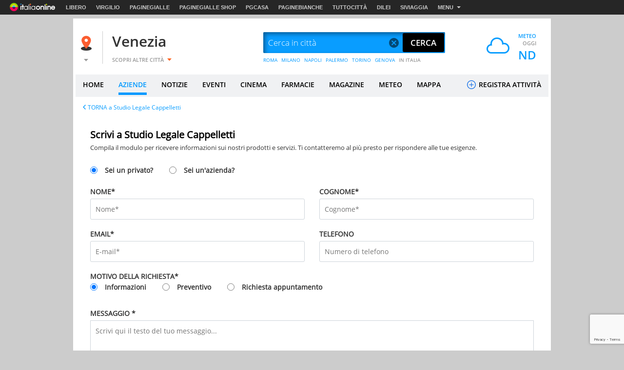

--- FILE ---
content_type: text/html; charset=utf-8
request_url: https://www.google.com/recaptcha/api2/anchor?ar=1&k=6LfOqu8ZAAAAAHIJ35YuLHDW1XbBIFZ75crBP9C3&co=aHR0cHM6Ly9hemllbmRlLnZpcmdpbGlvLml0OjQ0Mw..&hl=en&v=PoyoqOPhxBO7pBk68S4YbpHZ&size=invisible&anchor-ms=20000&execute-ms=30000&cb=wf8q1c1mgasr
body_size: 48674
content:
<!DOCTYPE HTML><html dir="ltr" lang="en"><head><meta http-equiv="Content-Type" content="text/html; charset=UTF-8">
<meta http-equiv="X-UA-Compatible" content="IE=edge">
<title>reCAPTCHA</title>
<style type="text/css">
/* cyrillic-ext */
@font-face {
  font-family: 'Roboto';
  font-style: normal;
  font-weight: 400;
  font-stretch: 100%;
  src: url(//fonts.gstatic.com/s/roboto/v48/KFO7CnqEu92Fr1ME7kSn66aGLdTylUAMa3GUBHMdazTgWw.woff2) format('woff2');
  unicode-range: U+0460-052F, U+1C80-1C8A, U+20B4, U+2DE0-2DFF, U+A640-A69F, U+FE2E-FE2F;
}
/* cyrillic */
@font-face {
  font-family: 'Roboto';
  font-style: normal;
  font-weight: 400;
  font-stretch: 100%;
  src: url(//fonts.gstatic.com/s/roboto/v48/KFO7CnqEu92Fr1ME7kSn66aGLdTylUAMa3iUBHMdazTgWw.woff2) format('woff2');
  unicode-range: U+0301, U+0400-045F, U+0490-0491, U+04B0-04B1, U+2116;
}
/* greek-ext */
@font-face {
  font-family: 'Roboto';
  font-style: normal;
  font-weight: 400;
  font-stretch: 100%;
  src: url(//fonts.gstatic.com/s/roboto/v48/KFO7CnqEu92Fr1ME7kSn66aGLdTylUAMa3CUBHMdazTgWw.woff2) format('woff2');
  unicode-range: U+1F00-1FFF;
}
/* greek */
@font-face {
  font-family: 'Roboto';
  font-style: normal;
  font-weight: 400;
  font-stretch: 100%;
  src: url(//fonts.gstatic.com/s/roboto/v48/KFO7CnqEu92Fr1ME7kSn66aGLdTylUAMa3-UBHMdazTgWw.woff2) format('woff2');
  unicode-range: U+0370-0377, U+037A-037F, U+0384-038A, U+038C, U+038E-03A1, U+03A3-03FF;
}
/* math */
@font-face {
  font-family: 'Roboto';
  font-style: normal;
  font-weight: 400;
  font-stretch: 100%;
  src: url(//fonts.gstatic.com/s/roboto/v48/KFO7CnqEu92Fr1ME7kSn66aGLdTylUAMawCUBHMdazTgWw.woff2) format('woff2');
  unicode-range: U+0302-0303, U+0305, U+0307-0308, U+0310, U+0312, U+0315, U+031A, U+0326-0327, U+032C, U+032F-0330, U+0332-0333, U+0338, U+033A, U+0346, U+034D, U+0391-03A1, U+03A3-03A9, U+03B1-03C9, U+03D1, U+03D5-03D6, U+03F0-03F1, U+03F4-03F5, U+2016-2017, U+2034-2038, U+203C, U+2040, U+2043, U+2047, U+2050, U+2057, U+205F, U+2070-2071, U+2074-208E, U+2090-209C, U+20D0-20DC, U+20E1, U+20E5-20EF, U+2100-2112, U+2114-2115, U+2117-2121, U+2123-214F, U+2190, U+2192, U+2194-21AE, U+21B0-21E5, U+21F1-21F2, U+21F4-2211, U+2213-2214, U+2216-22FF, U+2308-230B, U+2310, U+2319, U+231C-2321, U+2336-237A, U+237C, U+2395, U+239B-23B7, U+23D0, U+23DC-23E1, U+2474-2475, U+25AF, U+25B3, U+25B7, U+25BD, U+25C1, U+25CA, U+25CC, U+25FB, U+266D-266F, U+27C0-27FF, U+2900-2AFF, U+2B0E-2B11, U+2B30-2B4C, U+2BFE, U+3030, U+FF5B, U+FF5D, U+1D400-1D7FF, U+1EE00-1EEFF;
}
/* symbols */
@font-face {
  font-family: 'Roboto';
  font-style: normal;
  font-weight: 400;
  font-stretch: 100%;
  src: url(//fonts.gstatic.com/s/roboto/v48/KFO7CnqEu92Fr1ME7kSn66aGLdTylUAMaxKUBHMdazTgWw.woff2) format('woff2');
  unicode-range: U+0001-000C, U+000E-001F, U+007F-009F, U+20DD-20E0, U+20E2-20E4, U+2150-218F, U+2190, U+2192, U+2194-2199, U+21AF, U+21E6-21F0, U+21F3, U+2218-2219, U+2299, U+22C4-22C6, U+2300-243F, U+2440-244A, U+2460-24FF, U+25A0-27BF, U+2800-28FF, U+2921-2922, U+2981, U+29BF, U+29EB, U+2B00-2BFF, U+4DC0-4DFF, U+FFF9-FFFB, U+10140-1018E, U+10190-1019C, U+101A0, U+101D0-101FD, U+102E0-102FB, U+10E60-10E7E, U+1D2C0-1D2D3, U+1D2E0-1D37F, U+1F000-1F0FF, U+1F100-1F1AD, U+1F1E6-1F1FF, U+1F30D-1F30F, U+1F315, U+1F31C, U+1F31E, U+1F320-1F32C, U+1F336, U+1F378, U+1F37D, U+1F382, U+1F393-1F39F, U+1F3A7-1F3A8, U+1F3AC-1F3AF, U+1F3C2, U+1F3C4-1F3C6, U+1F3CA-1F3CE, U+1F3D4-1F3E0, U+1F3ED, U+1F3F1-1F3F3, U+1F3F5-1F3F7, U+1F408, U+1F415, U+1F41F, U+1F426, U+1F43F, U+1F441-1F442, U+1F444, U+1F446-1F449, U+1F44C-1F44E, U+1F453, U+1F46A, U+1F47D, U+1F4A3, U+1F4B0, U+1F4B3, U+1F4B9, U+1F4BB, U+1F4BF, U+1F4C8-1F4CB, U+1F4D6, U+1F4DA, U+1F4DF, U+1F4E3-1F4E6, U+1F4EA-1F4ED, U+1F4F7, U+1F4F9-1F4FB, U+1F4FD-1F4FE, U+1F503, U+1F507-1F50B, U+1F50D, U+1F512-1F513, U+1F53E-1F54A, U+1F54F-1F5FA, U+1F610, U+1F650-1F67F, U+1F687, U+1F68D, U+1F691, U+1F694, U+1F698, U+1F6AD, U+1F6B2, U+1F6B9-1F6BA, U+1F6BC, U+1F6C6-1F6CF, U+1F6D3-1F6D7, U+1F6E0-1F6EA, U+1F6F0-1F6F3, U+1F6F7-1F6FC, U+1F700-1F7FF, U+1F800-1F80B, U+1F810-1F847, U+1F850-1F859, U+1F860-1F887, U+1F890-1F8AD, U+1F8B0-1F8BB, U+1F8C0-1F8C1, U+1F900-1F90B, U+1F93B, U+1F946, U+1F984, U+1F996, U+1F9E9, U+1FA00-1FA6F, U+1FA70-1FA7C, U+1FA80-1FA89, U+1FA8F-1FAC6, U+1FACE-1FADC, U+1FADF-1FAE9, U+1FAF0-1FAF8, U+1FB00-1FBFF;
}
/* vietnamese */
@font-face {
  font-family: 'Roboto';
  font-style: normal;
  font-weight: 400;
  font-stretch: 100%;
  src: url(//fonts.gstatic.com/s/roboto/v48/KFO7CnqEu92Fr1ME7kSn66aGLdTylUAMa3OUBHMdazTgWw.woff2) format('woff2');
  unicode-range: U+0102-0103, U+0110-0111, U+0128-0129, U+0168-0169, U+01A0-01A1, U+01AF-01B0, U+0300-0301, U+0303-0304, U+0308-0309, U+0323, U+0329, U+1EA0-1EF9, U+20AB;
}
/* latin-ext */
@font-face {
  font-family: 'Roboto';
  font-style: normal;
  font-weight: 400;
  font-stretch: 100%;
  src: url(//fonts.gstatic.com/s/roboto/v48/KFO7CnqEu92Fr1ME7kSn66aGLdTylUAMa3KUBHMdazTgWw.woff2) format('woff2');
  unicode-range: U+0100-02BA, U+02BD-02C5, U+02C7-02CC, U+02CE-02D7, U+02DD-02FF, U+0304, U+0308, U+0329, U+1D00-1DBF, U+1E00-1E9F, U+1EF2-1EFF, U+2020, U+20A0-20AB, U+20AD-20C0, U+2113, U+2C60-2C7F, U+A720-A7FF;
}
/* latin */
@font-face {
  font-family: 'Roboto';
  font-style: normal;
  font-weight: 400;
  font-stretch: 100%;
  src: url(//fonts.gstatic.com/s/roboto/v48/KFO7CnqEu92Fr1ME7kSn66aGLdTylUAMa3yUBHMdazQ.woff2) format('woff2');
  unicode-range: U+0000-00FF, U+0131, U+0152-0153, U+02BB-02BC, U+02C6, U+02DA, U+02DC, U+0304, U+0308, U+0329, U+2000-206F, U+20AC, U+2122, U+2191, U+2193, U+2212, U+2215, U+FEFF, U+FFFD;
}
/* cyrillic-ext */
@font-face {
  font-family: 'Roboto';
  font-style: normal;
  font-weight: 500;
  font-stretch: 100%;
  src: url(//fonts.gstatic.com/s/roboto/v48/KFO7CnqEu92Fr1ME7kSn66aGLdTylUAMa3GUBHMdazTgWw.woff2) format('woff2');
  unicode-range: U+0460-052F, U+1C80-1C8A, U+20B4, U+2DE0-2DFF, U+A640-A69F, U+FE2E-FE2F;
}
/* cyrillic */
@font-face {
  font-family: 'Roboto';
  font-style: normal;
  font-weight: 500;
  font-stretch: 100%;
  src: url(//fonts.gstatic.com/s/roboto/v48/KFO7CnqEu92Fr1ME7kSn66aGLdTylUAMa3iUBHMdazTgWw.woff2) format('woff2');
  unicode-range: U+0301, U+0400-045F, U+0490-0491, U+04B0-04B1, U+2116;
}
/* greek-ext */
@font-face {
  font-family: 'Roboto';
  font-style: normal;
  font-weight: 500;
  font-stretch: 100%;
  src: url(//fonts.gstatic.com/s/roboto/v48/KFO7CnqEu92Fr1ME7kSn66aGLdTylUAMa3CUBHMdazTgWw.woff2) format('woff2');
  unicode-range: U+1F00-1FFF;
}
/* greek */
@font-face {
  font-family: 'Roboto';
  font-style: normal;
  font-weight: 500;
  font-stretch: 100%;
  src: url(//fonts.gstatic.com/s/roboto/v48/KFO7CnqEu92Fr1ME7kSn66aGLdTylUAMa3-UBHMdazTgWw.woff2) format('woff2');
  unicode-range: U+0370-0377, U+037A-037F, U+0384-038A, U+038C, U+038E-03A1, U+03A3-03FF;
}
/* math */
@font-face {
  font-family: 'Roboto';
  font-style: normal;
  font-weight: 500;
  font-stretch: 100%;
  src: url(//fonts.gstatic.com/s/roboto/v48/KFO7CnqEu92Fr1ME7kSn66aGLdTylUAMawCUBHMdazTgWw.woff2) format('woff2');
  unicode-range: U+0302-0303, U+0305, U+0307-0308, U+0310, U+0312, U+0315, U+031A, U+0326-0327, U+032C, U+032F-0330, U+0332-0333, U+0338, U+033A, U+0346, U+034D, U+0391-03A1, U+03A3-03A9, U+03B1-03C9, U+03D1, U+03D5-03D6, U+03F0-03F1, U+03F4-03F5, U+2016-2017, U+2034-2038, U+203C, U+2040, U+2043, U+2047, U+2050, U+2057, U+205F, U+2070-2071, U+2074-208E, U+2090-209C, U+20D0-20DC, U+20E1, U+20E5-20EF, U+2100-2112, U+2114-2115, U+2117-2121, U+2123-214F, U+2190, U+2192, U+2194-21AE, U+21B0-21E5, U+21F1-21F2, U+21F4-2211, U+2213-2214, U+2216-22FF, U+2308-230B, U+2310, U+2319, U+231C-2321, U+2336-237A, U+237C, U+2395, U+239B-23B7, U+23D0, U+23DC-23E1, U+2474-2475, U+25AF, U+25B3, U+25B7, U+25BD, U+25C1, U+25CA, U+25CC, U+25FB, U+266D-266F, U+27C0-27FF, U+2900-2AFF, U+2B0E-2B11, U+2B30-2B4C, U+2BFE, U+3030, U+FF5B, U+FF5D, U+1D400-1D7FF, U+1EE00-1EEFF;
}
/* symbols */
@font-face {
  font-family: 'Roboto';
  font-style: normal;
  font-weight: 500;
  font-stretch: 100%;
  src: url(//fonts.gstatic.com/s/roboto/v48/KFO7CnqEu92Fr1ME7kSn66aGLdTylUAMaxKUBHMdazTgWw.woff2) format('woff2');
  unicode-range: U+0001-000C, U+000E-001F, U+007F-009F, U+20DD-20E0, U+20E2-20E4, U+2150-218F, U+2190, U+2192, U+2194-2199, U+21AF, U+21E6-21F0, U+21F3, U+2218-2219, U+2299, U+22C4-22C6, U+2300-243F, U+2440-244A, U+2460-24FF, U+25A0-27BF, U+2800-28FF, U+2921-2922, U+2981, U+29BF, U+29EB, U+2B00-2BFF, U+4DC0-4DFF, U+FFF9-FFFB, U+10140-1018E, U+10190-1019C, U+101A0, U+101D0-101FD, U+102E0-102FB, U+10E60-10E7E, U+1D2C0-1D2D3, U+1D2E0-1D37F, U+1F000-1F0FF, U+1F100-1F1AD, U+1F1E6-1F1FF, U+1F30D-1F30F, U+1F315, U+1F31C, U+1F31E, U+1F320-1F32C, U+1F336, U+1F378, U+1F37D, U+1F382, U+1F393-1F39F, U+1F3A7-1F3A8, U+1F3AC-1F3AF, U+1F3C2, U+1F3C4-1F3C6, U+1F3CA-1F3CE, U+1F3D4-1F3E0, U+1F3ED, U+1F3F1-1F3F3, U+1F3F5-1F3F7, U+1F408, U+1F415, U+1F41F, U+1F426, U+1F43F, U+1F441-1F442, U+1F444, U+1F446-1F449, U+1F44C-1F44E, U+1F453, U+1F46A, U+1F47D, U+1F4A3, U+1F4B0, U+1F4B3, U+1F4B9, U+1F4BB, U+1F4BF, U+1F4C8-1F4CB, U+1F4D6, U+1F4DA, U+1F4DF, U+1F4E3-1F4E6, U+1F4EA-1F4ED, U+1F4F7, U+1F4F9-1F4FB, U+1F4FD-1F4FE, U+1F503, U+1F507-1F50B, U+1F50D, U+1F512-1F513, U+1F53E-1F54A, U+1F54F-1F5FA, U+1F610, U+1F650-1F67F, U+1F687, U+1F68D, U+1F691, U+1F694, U+1F698, U+1F6AD, U+1F6B2, U+1F6B9-1F6BA, U+1F6BC, U+1F6C6-1F6CF, U+1F6D3-1F6D7, U+1F6E0-1F6EA, U+1F6F0-1F6F3, U+1F6F7-1F6FC, U+1F700-1F7FF, U+1F800-1F80B, U+1F810-1F847, U+1F850-1F859, U+1F860-1F887, U+1F890-1F8AD, U+1F8B0-1F8BB, U+1F8C0-1F8C1, U+1F900-1F90B, U+1F93B, U+1F946, U+1F984, U+1F996, U+1F9E9, U+1FA00-1FA6F, U+1FA70-1FA7C, U+1FA80-1FA89, U+1FA8F-1FAC6, U+1FACE-1FADC, U+1FADF-1FAE9, U+1FAF0-1FAF8, U+1FB00-1FBFF;
}
/* vietnamese */
@font-face {
  font-family: 'Roboto';
  font-style: normal;
  font-weight: 500;
  font-stretch: 100%;
  src: url(//fonts.gstatic.com/s/roboto/v48/KFO7CnqEu92Fr1ME7kSn66aGLdTylUAMa3OUBHMdazTgWw.woff2) format('woff2');
  unicode-range: U+0102-0103, U+0110-0111, U+0128-0129, U+0168-0169, U+01A0-01A1, U+01AF-01B0, U+0300-0301, U+0303-0304, U+0308-0309, U+0323, U+0329, U+1EA0-1EF9, U+20AB;
}
/* latin-ext */
@font-face {
  font-family: 'Roboto';
  font-style: normal;
  font-weight: 500;
  font-stretch: 100%;
  src: url(//fonts.gstatic.com/s/roboto/v48/KFO7CnqEu92Fr1ME7kSn66aGLdTylUAMa3KUBHMdazTgWw.woff2) format('woff2');
  unicode-range: U+0100-02BA, U+02BD-02C5, U+02C7-02CC, U+02CE-02D7, U+02DD-02FF, U+0304, U+0308, U+0329, U+1D00-1DBF, U+1E00-1E9F, U+1EF2-1EFF, U+2020, U+20A0-20AB, U+20AD-20C0, U+2113, U+2C60-2C7F, U+A720-A7FF;
}
/* latin */
@font-face {
  font-family: 'Roboto';
  font-style: normal;
  font-weight: 500;
  font-stretch: 100%;
  src: url(//fonts.gstatic.com/s/roboto/v48/KFO7CnqEu92Fr1ME7kSn66aGLdTylUAMa3yUBHMdazQ.woff2) format('woff2');
  unicode-range: U+0000-00FF, U+0131, U+0152-0153, U+02BB-02BC, U+02C6, U+02DA, U+02DC, U+0304, U+0308, U+0329, U+2000-206F, U+20AC, U+2122, U+2191, U+2193, U+2212, U+2215, U+FEFF, U+FFFD;
}
/* cyrillic-ext */
@font-face {
  font-family: 'Roboto';
  font-style: normal;
  font-weight: 900;
  font-stretch: 100%;
  src: url(//fonts.gstatic.com/s/roboto/v48/KFO7CnqEu92Fr1ME7kSn66aGLdTylUAMa3GUBHMdazTgWw.woff2) format('woff2');
  unicode-range: U+0460-052F, U+1C80-1C8A, U+20B4, U+2DE0-2DFF, U+A640-A69F, U+FE2E-FE2F;
}
/* cyrillic */
@font-face {
  font-family: 'Roboto';
  font-style: normal;
  font-weight: 900;
  font-stretch: 100%;
  src: url(//fonts.gstatic.com/s/roboto/v48/KFO7CnqEu92Fr1ME7kSn66aGLdTylUAMa3iUBHMdazTgWw.woff2) format('woff2');
  unicode-range: U+0301, U+0400-045F, U+0490-0491, U+04B0-04B1, U+2116;
}
/* greek-ext */
@font-face {
  font-family: 'Roboto';
  font-style: normal;
  font-weight: 900;
  font-stretch: 100%;
  src: url(//fonts.gstatic.com/s/roboto/v48/KFO7CnqEu92Fr1ME7kSn66aGLdTylUAMa3CUBHMdazTgWw.woff2) format('woff2');
  unicode-range: U+1F00-1FFF;
}
/* greek */
@font-face {
  font-family: 'Roboto';
  font-style: normal;
  font-weight: 900;
  font-stretch: 100%;
  src: url(//fonts.gstatic.com/s/roboto/v48/KFO7CnqEu92Fr1ME7kSn66aGLdTylUAMa3-UBHMdazTgWw.woff2) format('woff2');
  unicode-range: U+0370-0377, U+037A-037F, U+0384-038A, U+038C, U+038E-03A1, U+03A3-03FF;
}
/* math */
@font-face {
  font-family: 'Roboto';
  font-style: normal;
  font-weight: 900;
  font-stretch: 100%;
  src: url(//fonts.gstatic.com/s/roboto/v48/KFO7CnqEu92Fr1ME7kSn66aGLdTylUAMawCUBHMdazTgWw.woff2) format('woff2');
  unicode-range: U+0302-0303, U+0305, U+0307-0308, U+0310, U+0312, U+0315, U+031A, U+0326-0327, U+032C, U+032F-0330, U+0332-0333, U+0338, U+033A, U+0346, U+034D, U+0391-03A1, U+03A3-03A9, U+03B1-03C9, U+03D1, U+03D5-03D6, U+03F0-03F1, U+03F4-03F5, U+2016-2017, U+2034-2038, U+203C, U+2040, U+2043, U+2047, U+2050, U+2057, U+205F, U+2070-2071, U+2074-208E, U+2090-209C, U+20D0-20DC, U+20E1, U+20E5-20EF, U+2100-2112, U+2114-2115, U+2117-2121, U+2123-214F, U+2190, U+2192, U+2194-21AE, U+21B0-21E5, U+21F1-21F2, U+21F4-2211, U+2213-2214, U+2216-22FF, U+2308-230B, U+2310, U+2319, U+231C-2321, U+2336-237A, U+237C, U+2395, U+239B-23B7, U+23D0, U+23DC-23E1, U+2474-2475, U+25AF, U+25B3, U+25B7, U+25BD, U+25C1, U+25CA, U+25CC, U+25FB, U+266D-266F, U+27C0-27FF, U+2900-2AFF, U+2B0E-2B11, U+2B30-2B4C, U+2BFE, U+3030, U+FF5B, U+FF5D, U+1D400-1D7FF, U+1EE00-1EEFF;
}
/* symbols */
@font-face {
  font-family: 'Roboto';
  font-style: normal;
  font-weight: 900;
  font-stretch: 100%;
  src: url(//fonts.gstatic.com/s/roboto/v48/KFO7CnqEu92Fr1ME7kSn66aGLdTylUAMaxKUBHMdazTgWw.woff2) format('woff2');
  unicode-range: U+0001-000C, U+000E-001F, U+007F-009F, U+20DD-20E0, U+20E2-20E4, U+2150-218F, U+2190, U+2192, U+2194-2199, U+21AF, U+21E6-21F0, U+21F3, U+2218-2219, U+2299, U+22C4-22C6, U+2300-243F, U+2440-244A, U+2460-24FF, U+25A0-27BF, U+2800-28FF, U+2921-2922, U+2981, U+29BF, U+29EB, U+2B00-2BFF, U+4DC0-4DFF, U+FFF9-FFFB, U+10140-1018E, U+10190-1019C, U+101A0, U+101D0-101FD, U+102E0-102FB, U+10E60-10E7E, U+1D2C0-1D2D3, U+1D2E0-1D37F, U+1F000-1F0FF, U+1F100-1F1AD, U+1F1E6-1F1FF, U+1F30D-1F30F, U+1F315, U+1F31C, U+1F31E, U+1F320-1F32C, U+1F336, U+1F378, U+1F37D, U+1F382, U+1F393-1F39F, U+1F3A7-1F3A8, U+1F3AC-1F3AF, U+1F3C2, U+1F3C4-1F3C6, U+1F3CA-1F3CE, U+1F3D4-1F3E0, U+1F3ED, U+1F3F1-1F3F3, U+1F3F5-1F3F7, U+1F408, U+1F415, U+1F41F, U+1F426, U+1F43F, U+1F441-1F442, U+1F444, U+1F446-1F449, U+1F44C-1F44E, U+1F453, U+1F46A, U+1F47D, U+1F4A3, U+1F4B0, U+1F4B3, U+1F4B9, U+1F4BB, U+1F4BF, U+1F4C8-1F4CB, U+1F4D6, U+1F4DA, U+1F4DF, U+1F4E3-1F4E6, U+1F4EA-1F4ED, U+1F4F7, U+1F4F9-1F4FB, U+1F4FD-1F4FE, U+1F503, U+1F507-1F50B, U+1F50D, U+1F512-1F513, U+1F53E-1F54A, U+1F54F-1F5FA, U+1F610, U+1F650-1F67F, U+1F687, U+1F68D, U+1F691, U+1F694, U+1F698, U+1F6AD, U+1F6B2, U+1F6B9-1F6BA, U+1F6BC, U+1F6C6-1F6CF, U+1F6D3-1F6D7, U+1F6E0-1F6EA, U+1F6F0-1F6F3, U+1F6F7-1F6FC, U+1F700-1F7FF, U+1F800-1F80B, U+1F810-1F847, U+1F850-1F859, U+1F860-1F887, U+1F890-1F8AD, U+1F8B0-1F8BB, U+1F8C0-1F8C1, U+1F900-1F90B, U+1F93B, U+1F946, U+1F984, U+1F996, U+1F9E9, U+1FA00-1FA6F, U+1FA70-1FA7C, U+1FA80-1FA89, U+1FA8F-1FAC6, U+1FACE-1FADC, U+1FADF-1FAE9, U+1FAF0-1FAF8, U+1FB00-1FBFF;
}
/* vietnamese */
@font-face {
  font-family: 'Roboto';
  font-style: normal;
  font-weight: 900;
  font-stretch: 100%;
  src: url(//fonts.gstatic.com/s/roboto/v48/KFO7CnqEu92Fr1ME7kSn66aGLdTylUAMa3OUBHMdazTgWw.woff2) format('woff2');
  unicode-range: U+0102-0103, U+0110-0111, U+0128-0129, U+0168-0169, U+01A0-01A1, U+01AF-01B0, U+0300-0301, U+0303-0304, U+0308-0309, U+0323, U+0329, U+1EA0-1EF9, U+20AB;
}
/* latin-ext */
@font-face {
  font-family: 'Roboto';
  font-style: normal;
  font-weight: 900;
  font-stretch: 100%;
  src: url(//fonts.gstatic.com/s/roboto/v48/KFO7CnqEu92Fr1ME7kSn66aGLdTylUAMa3KUBHMdazTgWw.woff2) format('woff2');
  unicode-range: U+0100-02BA, U+02BD-02C5, U+02C7-02CC, U+02CE-02D7, U+02DD-02FF, U+0304, U+0308, U+0329, U+1D00-1DBF, U+1E00-1E9F, U+1EF2-1EFF, U+2020, U+20A0-20AB, U+20AD-20C0, U+2113, U+2C60-2C7F, U+A720-A7FF;
}
/* latin */
@font-face {
  font-family: 'Roboto';
  font-style: normal;
  font-weight: 900;
  font-stretch: 100%;
  src: url(//fonts.gstatic.com/s/roboto/v48/KFO7CnqEu92Fr1ME7kSn66aGLdTylUAMa3yUBHMdazQ.woff2) format('woff2');
  unicode-range: U+0000-00FF, U+0131, U+0152-0153, U+02BB-02BC, U+02C6, U+02DA, U+02DC, U+0304, U+0308, U+0329, U+2000-206F, U+20AC, U+2122, U+2191, U+2193, U+2212, U+2215, U+FEFF, U+FFFD;
}

</style>
<link rel="stylesheet" type="text/css" href="https://www.gstatic.com/recaptcha/releases/PoyoqOPhxBO7pBk68S4YbpHZ/styles__ltr.css">
<script nonce="HDPmdkVq-7wg1r4A_DgpdQ" type="text/javascript">window['__recaptcha_api'] = 'https://www.google.com/recaptcha/api2/';</script>
<script type="text/javascript" src="https://www.gstatic.com/recaptcha/releases/PoyoqOPhxBO7pBk68S4YbpHZ/recaptcha__en.js" nonce="HDPmdkVq-7wg1r4A_DgpdQ">
      
    </script></head>
<body><div id="rc-anchor-alert" class="rc-anchor-alert"></div>
<input type="hidden" id="recaptcha-token" value="[base64]">
<script type="text/javascript" nonce="HDPmdkVq-7wg1r4A_DgpdQ">
      recaptcha.anchor.Main.init("[\x22ainput\x22,[\x22bgdata\x22,\x22\x22,\[base64]/[base64]/[base64]/[base64]/[base64]/UltsKytdPUU6KEU8MjA0OD9SW2wrK109RT4+NnwxOTI6KChFJjY0NTEyKT09NTUyOTYmJk0rMTxjLmxlbmd0aCYmKGMuY2hhckNvZGVBdChNKzEpJjY0NTEyKT09NTYzMjA/[base64]/[base64]/[base64]/[base64]/[base64]/[base64]/[base64]\x22,\[base64]\\u003d\x22,\[base64]/[base64]/CjVnDssKMCgECw7Jkw7AIPcKydcKCHxlKNB/CryHDgSbDnmjDrGfDosK3wpFdwpPCvsK9KXjDuDrCpsKkPSTCtX7DqMK9w4gnCMKRIWUnw5PCtnfDiRzDh8KuR8OxwqHDuyEWZVPChiPDu0LCkCI2ei7ClcOWwpEPw4TDnMKPYx/CsitAOkzDmMKMwpLDmHbDosOVPSPDk8OCDkRRw4VDw67DocKcZ1LCssOnPhEeUcKDLxPDkDnDksO0H0fCnC06MsKrwr3CiMKYZMOSw4/ChQZTwrNjwp13HS3CiMO5I8KVwrFNMHRkLztdMsKdCCpDTC/DhQNJEipFwpTCvRfCpsKAw5zDlsOgw44NBDXClsKSw5UpWjPDqcO3Qhl7wo4YdF5FKsO5w53DtcKXw5Fuw50zTSrCskBcEcK4w7NUacKsw6QQwqZxcMKewpQ9DQ8Hw4F+ZsKbw7B6wp/Cl8KWPF7CpMKOWisaw6ciw61mczPCvMOkGkPDuSQGCDwTaBIYwqlWWjTDhRPDqcKhMQJ3BMKQFsKSwrVdYBbDgHvCkGI/w4k/UHLDucOVwoTDrhTDv8OKccOrw5c9Ggp/Kh3DrT1CwrfDlMOEGzfDmcKfLARHB8OAw7HDksKYw6/CiC/[base64]/[base64]/CkMOwwqzDv09HUW3CoMOGw6/CmcOTwr/CulVowoPDlsO9woNNw74Pw6JWBl0Bw57DjsKCLQLCp8OhZjnCkELDpsOeZFVTwotZwrZNw405w5PChDQYw4Q1LMO/w4wFwrzDk1guc8OYwrDDh8OfJ8OJWCdzf3pGLAvCr8OJHcOHNMKrwqA3LsOfWsKoWcKETsKWwrTChlDDiht8GzXCh8KmDDvDusOhwoTCoMODT3fDhsKoQ3VXaVDDpHNUwqjCqsKdWsO+QsKNwqfDj13CiGpAwrrDhsK2PWnDqlk0Bh7CuRlQPhZrHG/Cs3sPwq0+wpxaRU9zwr41bsK8ZsKVd8OVwqrCjsKSwqDCqnnChT5pw6wMw5k1EQrClHrCpEsCMMOiw4k9cEXCvsOrYcKKDMKHa8KgNsOSw6PDuULChH/[base64]/QMKqLMK7w5IWw7bDj8K1b8KIw64zw4MHw7YaWVLDmwtrwrslw5czwpHDtMODL8OgwpTDlzQ4w508TMOgYGPCsQ4Mw4cfI0lIw5PCsBl0fsKkTsO7U8KyE8KpdFzCjiDCncOZTcKWL1bCqWrCh8KfLcOTw4FXZ8K6W8K4w6PCmsOTw40KR8O/wo/Dmw/CpMOmwqnDicOgGmAXPwnDmW7CvC4RI8OTABHDgMKrw7NVGgkAwpPCvsKoJi3CsiMAw4nCvj0bRMKiaMKbwpNOwoYKVioywqHCmAfCvMK3F2wFXhpaIXnCs8K5VCLDuwXChlxgYcOxw47CoMKvBh44woYRwrjCoyk/f0jCiRYEwppNwrJ/bhESLMOYwoXCjMK7wr5Fw5rDhcKNACPCksO/wrJnwofCjU3CrMOPBDrCpMKyw5lAw5NBwrbCkMKuwqkjw4DCiEbDjsO3woFJDDjDrsOGeUrCmQMqdnPDq8O8EcK6GcOow7NWWcKrw4RtGDRlYRfCiSYIA1J4w4ZbXntAU34DVHwnw7Uhw7MTwqwdwq/CshsFw48vw4dgRMOTw7UfF8K/[base64]/[base64]/CmC7Dh1wXKsOeYcOtTsOvw6jCsMOTTEjDrm1WGQ3DlsOECsOaLksucMKgO1XDjsOeGcKcwpnCrMO3a8KVw6/DqX/DqQzCqlnCjMOIw4/DmsKcIm8IOXIRASzCpcKdw4jCiMOOw7vDl8OZf8OqMidGXmsawpF6YMOVNkbDpsKAwrsxw53CtH4RwoLDtsKOw4rCjAvDn8K4w4/CtMOUw6FVwpFaa8KKw4/DksKTBcONDsOywrvChMOyFEPChgHCq2LCrsKSwrplAGYdGMK2wr0lNcKtwrPDnsOeZTLDusO2YsOMwqTCk8KXQcK/[base64]/LcK+BsOGcycAPsKyw4vCjD01XHjDocKuVxZgOMK2fjMdwrtQe3DDvcKvcsKIeQrCv1PCu3AOKMOVwp0GchgIPUTDvsOMNUrCu8OOwpV0IcKHwqzDv8OATMOPPsK8wqfCocK9wrbDqgw2w4rCmsKUGsK7csKARMKFOUrCvHLDtMOsE8OMIToPwqJ+wq/CrWrDgXIdJMKtFHzCp3cewrgcDlzCow3CrlPCk0PCrMOMw6jDq8O3wpHCggjDlnHDhsOvwqVaeMKYw5s3wrjCk2tVwoR5BTHDpmzDhcKHwoQ0DGfCtx3DmsKDE2/Dv047c1wjwpBcCMKWwr/[base64]/DlmEtRcOMcMKEa8KgfcOHJhB7eMOPw6zDjcK+wojCg8KpPlZqc8OTbn1hw6PDocKjw7bDn8O/JcO+SwdaclUyKDwBZ8OMUcOKwqLCmMKow7tVw77CnMK+w4N/PcKNTsOZTMO7w64Iw7nCrcO1wrrDpMOCwr4YGUvCuHTDhsOEW1/CnMKkw4nDqxjDomzCu8KAwo1lDcK1VsOjw7fCvDfDszx4wpvDl8K/YcOyw7LDksO0w5ZdEMOfw7rDv8O0KcKEwoR2QcKPVivDlsK8w6nCg2FBw4vDiMOcO17Dk3zDo8KAw7Niw4UoHMKkw7xVeMO7Vi/CpsKcR0jCkmvCmBtRbcKZWA3Dig/CixfClW3CqknCh31Jb8K0VsKUwq/DrcKHwq7Ckw3DpF/Cgk/DhcK9w4cPbwvDgT3DnxPChsKzRcOTw41Hw5g2A8KdUklfw6JfFHh6wrbDgMOYNMKPBibDtXHCtMOBw7PDjnVqwrPDm0zDnWY3FDLDgUQYXDzCq8OxUMO/wpkMwp0mwqIYTytOU23CpMK4w5bCl0N2w5HCqhrDuRnDuMKjw4VJBGEoA8KCw4vDh8ORXMOBw7h1wpgrw6pfLMKuwpZHw7sjwp9bKsOAFilVecK3w4gTwo/[base64]/[base64]/DvgrDgcO7Ez7ClXLCkcK6wpJxwqjDuldSworDr8OXb8K4YV0UWVIrw55uQ8KcwpTDqXpCcMKswp4rw6gxPGjCh3NycX4RHynCtlFJfSLDsXbDglZow7fDiS1dw53CrsKOV1MWwpjCgMKLwoJEw7F6wqdtdsK9w7/CohbDiQTCu1UTwrfCjFrCkcO+woQEwqpsX8KwwqrDj8KYwpM0wpofw77DvT3CpDd0ehzCl8OSw7/[base64]/CssKRTcOpFzh3wrzDhsO4w5/CtG0BXsO8bMKBwojCglXCpSPDo3DCtDrDhA9QU8KeHWolCRgtw4lbJMOawrMhasKgY0srdWvDmAXCicK9cF3CswkZY8K0MWnDpMODLzbCscO1ScOcLlh9w5rDoMOfJgHCssOYLGHDl2hmwpZpwq4wwpIIwqNwwogDdi/DjVXDq8KQIidLYxbDocKUw6oGPUHDrsOHNS/DqmrDn8KDcMK7eMKvW8OPw6VnwrXDmGXCjQjDsBcvw6/DtMKHUgN1wodwf8OtUcODw7ttMcO1N01lXGNlwqsVEwnCowHCusO0VhzDvcOzwrjDrMKYDxMzwqLDgsKQw5/Cp3nCiwsSeD9tIMO3HMO4LsOHRcKzwpwXwoPCkcOxccK7dB7DmDoCwrcvUcK0wp3CosKcwo8zwptqHm3CkkjCgybDkETCuwRTwq4WACUbC3lAw74RXcKBwq7DimfDvcOaFnjCggLDugnCpXx9QGY8ZRkuw4p8IcKyVcK5w45/aCzDsMOkw7vDokbChcOKZVh8CQzCvMKhwoYfw5IIwqbDkFZ2ScKaM8KZVHTCsn83wojDi8ODwpglwr9fV8OIw5Flw70lwoQdXMKyw7LDlcKGC8OwFUvCoxpKwpXCiDnDhcKzw7lKQ8KNw73Dgi0vNwfDpyZuTmvDrVRLw7/CvcOCw7FpbCkTJMOUwr7CnsORV8Kzw45nwp4oe8Oqw7oJTsKTOUwjG3VEwpDCgcKPwq/[base64]/eEbCnEhnw4h7EGLDoMOdJMKmwpLDhmTCoMOxw5/CoMKTJR8pwpDCl8KowrhHwph4CMKhPcOFQsO4w4ZewqrDhT3DqMOJJS/CpEvChcKpYijDoMOGbcOLw7/CvsOFwpoowr96YC7DuMOmZSQQwpHCtTfCsV7DinA/FSRKwrTDpV8NLH/Dn0/Dj8OcQGl9w7FzJQo8L8KCXcO9Y1bCk2XDhMOQw4Ajwop4WVklwr0Mwr/CoS3CiDw+P8OUD0cTwqcRfsKJOMOKw6nClhERwqsUw5fDmBXCsG/[base64]/[base64]/CosOsFkrCikNSwr83wo84w51MSzA+w7nCtMK9TT/CokwwwqTDoiJzVMKYw6vChsKrw7FQw4VocMOkE23CsxbDp2EAQcKtwoMGw5jDmxZ+w4ZHUcKnw5bCrsKWFAbDpmh+wrnCh1tIwppqdx3DjjnCgcKQw7/[base64]/CugtrXVdab2LDoRfDrcOye8O3w6DChMKcwqPCkMOKwr1VVHo7PAUnYF8bb8OwwpzCnCnDoVs5wqVHw7LDgcKtw5g0w7/CicKjXCI7w7YkQcKOAyLDmcOBHsK1OgMXw57Dij/DqsKhTGUDHsOKw7bClxsVwr7CpMO/w4dmw4PCtB4gNsKzV8KaF2zDksKnQWF3wrgyWcOfOkPDuFt0wpg9wrMuwqp8XFLCqDnDlVTDjiTDmmDDkMOMCixueCE6wojDsGMRw6HCo8Oew7Mbw5jCucORbnRew7V2wrYMTsKHFVLCsm/[base64]/CocKSw7Y/[base64]/[base64]/CmEjDtsKkHcK0alfCnXxQOsK2wqvCqDAPw4XCuS/[base64]/Cj8O/w4VXw69Bw6fDk8OuX8OeJxjCpcKew7UHw5Jmw6p2w4hPw5Mxwo18w4UFDXBcw6sELWtQcy/CqEMbw4PCisKyw6LCksODQsOCLsKtw6Vfw5o6bWHChydJD3QZw5TDti8Tw67DucK0w6Isd2VCwozClcOjSFfCp8KZCcKfAiHDri00FivDpcObc0U6TMKQMHHDj8KdN8OJVSbDrWQ6wo/Dm8OpMcO3wozDliLDqsKwRGvCiFMdw5Miwolhwq9uLsOuCWNUSWcXwoUyAgXCqMKGBcOgw6bDhcK5woQLExfDkxvDqV1oIQPDscKdbMKnwogzUcKpPMKMQsKQwpYcTRQWfhrDicKxw5kvw7/CvcOMwoBrwoViw51JMsKBw4kYecKmw5NiOmHDqABBLjLCrAHCgBg7w5TClwjDrcKww7/CtAA6UcKBbWsTUMO4ZsOlwo3CkMKDw401w6bCp8OoWH7CgkNZwqfDqH5iZsK3wpNCw7jCvC/CnEEBciYyw4XDhsOBw7tewrg7w4/DicK3GQvDr8K/wrobwo0CPsOkRx3CnsOCwr/ClMO1wqHDnGMTw6PDkRs4wo0QXRzCgcO8ETdedho2f8OkbsO9AkRVJMKuw5bDkkRVwpkJMEjCkmp9w4bCiV3DhMKaDx91w5HCsyZLw6vCmg8YZWHDjEnCmQrCk8OZw7bDscOfLHjDsD7Cl8OeC2RdwovDn1p0wo4WWMKTC8OofTZ0w5tycsK/ADFAwrFgwqzCnsKbIMK7IDfCrzHCv2nDgVLDgsO0w4fDqcO2wr9CPcKEAgpmO2JSD1rCiH/[base64]/DicKQw7zCncKZfxvCqcKKRsKww40pUGFvHxTCksK7w6LDpMK/wrzDtmhqKjkKXBDCgMKGFMO3WsK+w7jDtMOZwrQQLsOlQ8Kgw6bDvMObwrbCsyw+P8KoMEgSMsKcwqgBW8KhC8KHw7XClsOjQhMzHlDDjMOXa8KGOkEIVVvDtsKtDz5xZVY3wo1qwpI/BcOLw5pVw6bDoSFXan7Cv8Kmw5ohwqMfJAoqw4zDi8KXMMKbdyHDvMOxworCnsKgw4fDiMK1wrvCgSbDnMKvwrYjwr7CusKEB2TCighTbMKCwpvDs8OPwqEBw4FmSMOgw7pQAsOFRcO4wr/[base64]/[base64]/[base64]/SMOzwrHDr8K6dsOMw7tyw646wqrChwRAwpRZPR5OeT1KE8OpF8KWwoBDwqDDt8KfwqBREcKMwottL8KhwrkFIAwCwpskw53ChsO9MMOiwqDDvsK9w4LCpsOodW90FmTCrRd5PMO/wrfDpAzDoQ/[base64]/[base64]/w4fDtcKBw7TDr2LDpsOww6jDncO1cMKPLVZIKsO/G3NzHHcNw7kiw63DmBzCm3zDtsOyOyrCuknClMKYVcK4worDpMKqw7YEwrbCu3PCsjkhUEI9w6DDrDTDkMOmw7HCnsKQbcO+w5U7Fj8RwrwGHWFaIjR9AcO0fTHDhcKSdCwmwo8Pw7/Ck8KVScKkamXCgm5Mw4UxAEjChmAxUMO0wqnDrmfDiUJnasKoQgRuw5TDlHofwoBoFsKywqTCmcOxJcOfw5vCllPDvjNBw6dzw43DlcO1wrZ9F8KDw5bDh8OXw40pBcO2f8OREHLCiBTClcKfw5NJScO1MsK3w7AqK8KFw4jCp1gzw7rDpy/DmxwhGj0LwpMrZsKnw7zDrE/[base64]/CtznDhSfDhxhWOMOpMVYrw6hcwo7DvcKww6bDnsKfQzsFw47DtHVOw5UqGwhUWGXDmhrDiCPDrMOEwpllw6jDkcOBwqFIBRZ5TcOqw6zCuhDDm17CvcOiGcKOwqHCsVrCisOmeMOTw4IJQC0lfcOlw4pcNzPDgcOjF8OAw7/Dv2puBiDCq2cgwqJcwq3DkSPCrwEzwoTDusK/w44dwpDCv1UXPMOQfk0CwrhEH8K5dibCnsKLajjDtUUfwpBkXsKvJ8Okw548LMKBTAXDjFdUwqESwr1oCwdMUcK/aMKewpNWWsKva8OeTH8DwqvDlBDDrcKQwoNOKFUCTxQVw47DqcOsw6/CuMOkVn7DlX9sVcK+w5MQYsOpw6XCuEcAw6LDqcK/[base64]/CqMKqWcKLwqZbwrbDlXfCj27Dv8KcJy3DpcKyTsKYw4/[base64]/[base64]/w73Cj8Ogw5PDosOVwrfCuXgGVMOmw6t/[base64]/CkR7DrllZTy0Sw68jZQUOHsO7GmZZw7d1AysDwrQBWMKGbsKoVRfDqm/DvsKjw6LCqkfCnsOJOUh1QHvCrcOkw4PDlsK9HsOQMcOIwrPCslnDlMOHJ3XCjsO/[base64]/DlQtlw6BWworCjgN6f8OVwqjDlcOTBcKswrbDhMKMccOywrbCuSFAWXYbdSjCusKow6JkLcOiHB1Qw4zDr0/DlSvDk0wvaMKfw6g9X8KLwoEowrPDicO+LW7Dh8KJfn/CnknDjMOHM8OmwpHCqUorw5XCmsO3w6rDtMKOwpPCvEIVHcO2BGxVwqrDq8KJwrrDisKVwp3DrsKEw4IIw5dGUsK0w4zCrAJWeXImw7wlccKAw4LCh8KEw65UwozCtMOKMsOJwovCo8OuUnnDmcKlwpg/w5Evw6VbZy07wqpjDWopJ8K3YH7DsVB+Wm4Qw6fDi8OHf8OLA8OLw70qw6NKw4nCs8KYwp3CucOTKSPDlH7Coy1QVzPCvcOBwpsYU3d+wo3CnldzwoLCocKKIMO6woYVwo92wp8UwrsGwpvDgGvChU/[base64]/CjcOEwp84wrMaBSQMd0RbwofDpWPDvHHCvn/[base64]/CvsKWwo9qw51Tw5DDsMKUwoUmw48cwoPDgTfCtyfDkcKWwoLDtGHDjmTDn8OQwrAtwptfwpBZK8Oqw4nDry4MZsKsw5YVbMOgPcK1UcKndDxMMMKzKsO1Z0oGV3dPw4RGw67DpE0UR8KOBEQCwpxxP1vCvTzCtsO1wr0JwrnCssKiw5/DnEbDo047wox0Q8OVwpgSw4rDlsKYSsKuw5HCrmEdwrVNHMK0w4MYd0ZOw6TDiMKHIsO7wocRSHrDhMOvQsKMwovCgMO9w7AmEMO4wqzCpcO9RMKQXBzDiMOawoXCgADDvTrCssOxwqPCncO/d8O9wozCm8O/fXrCqknDsSXDm8OewoVYwoLDmSp5wo8PwrVITsOYwpPCqFPCp8KKPsObDTxZMcKDGxTChcONGDh1C8KFNcKlw6NwwpPCjTJFHsOVwosFbh/[base64]/CoWFbf24abwjCliPDnsKNwpMLwoDDlcKTe8KIwoEIw4jDkATDlg/ClTlQTX5+WsOfN3BfwqXCslxYD8OLw7ZebEbDsHRyw4kRw5lUJz/DsR0Cw5nDrsK6wqdrVcKvwpgPbhfCliQZBXFGwqzCgsKHV3EUw7rDssO2wrnCvsO2B8Klw6/[base64]/[base64]/Co8OTwrBzw63DnHrCucK0wqAFKQwRw47CtcOpwqN8wohwOMOVFghzwrvCnMKWOG/CrXHCoQEEb8Ovw7oHI8K5RiFVwozDs11zQsOoDsO2wrLDmcOGM8Kdwq3DgWjDuMOHEmRYcg9nX27DnmPDqMKoQ8K3GMOVE2DDuV44XzsRAsOXw5Y3w6/CpCYJHFhJT8Obw6RtfWMEZXZgw5t0wpYyIlZyIMKPw6V5wo08GHtITnRkK0rCicOFbFo3wpzDs8KnA8KnIGLDrT/[base64]/Cg0XCoMOgw6bCs0sHF8K1HWfCm1PDnsKwwolOwpzDjsOjwps4OXDDhCs6wqEfGsOmc1ZwUsKXwpNUWMORwobDssOVE0XCssK7wp3CsxjDlMOEw5jDmcKxw5wFwrR/FEVLw7XChgVuWsKFw47CpMKZRsOgw4zDrsKqwopLTUt+NMK9fsK6wqscKsOqBcONLsOcw5TDslDCqGjDp8K0wprDhsKBw6dSfsOtw4rDuV4aRhXCtDsmw5k7wotiwqDCoE/ClsOJwpjCoUt/wpTCj8OPDxnDjsODw7JSwp7CqhVWwo81wp0Bw7Zkw47DgMOwDMK1wokcwqJ0EMKcAMOBcwvChX/DgcO+acKhcMKuwrJUw71zS8OAw7klwqdzw5E0G8Kzw7/CocKgRlsbw7ROwpHDh8OCE8OTw7/Dl8Kkwp1Hwr3DqMOpw7bDo8OUNRdawoVOw6VELABYw75gBcOdMMOpwqt7wotqwo/[base64]/CksKXw55zR8O+wo5iw4HCsAZMw43DlAbDt8O1Nz9DwoFWCVpVw5DCoGDDtMKYP8OMS3Z1UsOpwpHCpV7CncOZUsKmwqrCmnbCvU0uKMOxElTDlMOzwp4AwrbCv03DtmFSw4FVSHbDosK9CMOSw5nDpBcJSTdZGMK8dMK/cSHClcKQQMKSw7AfBMKlwpxwPcOTw5oPQ0/Dh8OTw73ClsOMw70LUgN7wqfDh2E1VCHCgCI8wqUvwr/DvVckwq4uPzRUw79nwofDm8K/w5bDri9xw4wKPMKmw4AIHsKHwr/[base64]/DqRfCgsO9HWAsw4/[base64]/CqsKQwpjDlMKKbMORcSJnw7tFwpJkw74Jwocnwq7DtwPCkU3CvsOdw6xkFkxfwqfDj8OjScOrXVocwrADDAQIUsKeZhgGYMOtIcO9w63DlMKBRHjCqcKYHhRoZ2YKw6nCgzXDqkXDo0EWZ8KFcBLCvlBKQsKgB8OoH8Ocw6DDg8KGK24Hw6/DkMOLw5MgfxBXeXzCiD9Fw7XCgsKdAX/Ch3xdOU/[base64]/[base64]/[base64]/DpsKGG8OeJms1w6FZWsOWwowNKcOlHDF+wp7DjsOEwpR5w7UhZ1/[base64]/CnBh+wqXDtsOCNMOYICwiLD3CpsO7GMKBCcKzUCrCisKxD8KtGiLDuj7DtMOHJcOjwrF5worCvcOrw4bDlBc8NX/DmVMXwpLDqcKFNMK5w5fDpUnCiMKvwrrDocKMC2fCgcOlDEYNw5cYIFrCnMORw4fDlcOMam17w6J4w4/Dh1kNw6YOKRnCrgA3wpzDuF3DmDfDjcKEeDnDm8O7wq7DvMK1w4wOHHMNwrNYJ8OKQsKHN27DqsOgwrLCpMOOZMOTwocMK8O/wqnCpcKZw6VoD8KqX8KkUh3CrcKXwr8nw5ZCwoXDgFTCucOCw7XCuTHDvMKjwprDn8KROsOkUFVRw4HDnRA/QMKNwpDDkMK0w5zCr8KHXMKZw57DmcOgP8OrwqvDt8KnwpbDhUs9BmI6w4PCkz3CnEMtw6ZbER1xwpIvbcO2wqMpwoDDqMKdf8KAB15kXHzCqcOyCQFXesKBwrw8B8OPw5zDu0kHbMK4F8O/w6TDsDLDrMOxw5hPI8Oew5LDl1x1wpLCmsODwpUWMQh4bsO+WC7CiQUKw6UEw5DCp3bCjBDDrMK/w5MywrPDuFrCl8KQw5zCuH7DhcKOa8Kuw48Kf33CocKyVhsrwrxvw7bCiMKxw63DmcOAbMKawrFXZhrDqsOAUcOgTcOPcsKxwovDgCzClsK5w5LCuEtKJkxAw59/UE3CpsOyCWtBLX1gw4hCw77CjcOSBjPCk8OSNXnDuMO6w73Cgx/ChMKdbsKZXsKKwq0Lwqh7w5/DkgfDp27Dr8Kqw6JneEUqM8KtwqDDmF/Dn8KGGCnDs10dwpvCosOpwrgfwp3ChsO+wrnDkTzDjm82f2LClhcBEsKWTsOzw4MQF8Kgc8OrO24gw6vCosOQQRDCg8KwwoY4TVfDl8OxwoRTwpc0a8O7G8KINibCh1d/[base64]/[base64]/DlsKyVno5w6LDgyrCqsKtDMKewoRqwpPCj8KMw5kfw7/Ctn1KDMOPw5FMC18EDkcRRi00dMOtwpgHVCrDoF3CnRAjXU/[base64]/YMOcYsOrDmzChsKmScORbMOcVMOVw53DiDXDg2cNb8KfwozCjB3DmAQTwqnCvcORw6/CuMKhDVTChcKPwpEhw4bCksOCw5rDsmPDtMKywprDnTbCt8Kew6jDpSrDrMKNTgPCgsKYwq3Du2LDgCXDlRlpw4d5EMOcWsKywrTCmjfDnMOvw61KW8OnwqfDs8OPEFU9wofCiXjCqsKDw7t8wpMTLMKTL8KiGcOhQCUHw5Z4C8KCw7PCqm/Chx59wp3CrsKFMMOyw750RsK/YQ8pwrlpwpYzY8KGPMKPf8OAe2V9wpDCnMOQPFNNaVNIB01zcCzDqFYHAMOzTsO0wrvDkcKbf1pDVMOmFCo9KMKew6nDt3pSwrUTJxzCuFIqVnjDhMONw4/Dn8KlDTrCp3ddNjnCimLDmsKjPUvCthMKwr/CpcKYwpzDoh/DmXovw4nCisO4wqIdw5HDmsO7L8OAX8OawpnCksOJETkHDUPDnsKKJMOzwpMWIMKzBFbDhMO+CsKMKBHDhn3Dg8OYw7LCsjbCkcOqLcOEw6fCvxJIEz3CkQ0owrfDlMKnZsOmYcKRA8Ksw47CqWPCi8OjwrnCrMKWCW1iwpDDnsOnwoPCqTA9bcO/w6nCsTdew7zDp8KGw5PDrMOuwqbDk8OcEsOew5fCrWbDsEHDqhoUw7d+wonCvRw0wpnDiMK9w6bDqQ4RODV8I8KrS8K7aMOwYsK4biAUwqJ/[base64]/PmZfw54CKUbDtUjDlsKIBsOrwpbChi7DtcKUwrYlw5Ebw79TwrpIwrPCig4jwp4MNjEnwpDDqcKxwqDCo8Kbw4TCgMKMw548Gn8uFMOWw4JMMRR/EB8GPFzCj8O1w5c+BMKsw4kwRsKHHWjDjB3DqcKNwoLDt1Qlw7DCokt2RsKOw5rDmVh+PsO/Ui7DrMKLwrfCtMKyD8OIJsOkwonCtkLDijZiHQPDl8KZDsKzwr/CqhHDq8O9w5gbw7HDsVfDv1bCkMO/LMOQw4szJ8Ouw77DgcKKw5RxwobDjDjCvA03bxgzDHEwYsOUKEzCriXDpMOgwoDDhMOxw4t3w7PDtC5kwqdAwpLDhcKbZjMYH8K/WMOlWcOdwpPDvMOsw4DCq0TDpg1bGsOSKMKaW8KcD8Ofw77DnGlNwovDkEV3wq5rw6Yuw7zCgsKewq7DvQzCtRbDh8KYPBvDsXzClsONJSNzw6U6woLDpcOTw5dwJBXCkcOaIGlxMmsdJ8Kswpd4wpI/Cwp3wrREwoXCqMKWw5DDtsO6w6xWZ8KcwpdGw5HDicKDw7h3YsKoZCTDq8KSwqx3AcK3w5HCrsKLXsKIw6Z4w5ZSwqhuwoXDocKaw6o/w7rDkHzDk2YAw6DDoljCvBd7dl7CuHrClMO1w5fCqm7Cs8Kjw5DCgETDkMO/Y8O9w5HClcOlOzxIwrXDksKadlfDhGNWw7fCpwwEw7EgEHPDuDZgw7IcPADDvlPDiGbCt3hPNwIKCMOKwo5XCsOVTjfDmcOpw47DnMOPasKvYcK5wqfCnjzDj8ObNmIow4bCrDvCnMOPT8O1CsOpwrHDscKbNsK8w5/[base64]/CkjfCuMODw7rDtwDCpSvCrMOLwrwSw7JGwotlwrLCvcKQw7PCuD14w7NcZnjDtsKowo5tRHAbYVRmRD7Dn8KAVCI8VApmTsO0HMO2E8KUWR/CosOjHhLDqsK0OcOZw67DlB1pIxYwwoELYsOXwrPCrDNIAMKKLy/DnsOowp5Zw5UVL8OAKArDhEXCgx5wwr4jw5zDmcK6w7PCt0RHCAt4ccO2OsOceMObw6DDoTlIwozCh8OqKjo9ZsKiccOHwofDp8OrERzDp8K2w7oww6YCbgrDjcK+Wi/CoW5Ow6/DgMKIUsK/wrbCsx4cwpjDocK0AsKWNMOAw4MaEE3DgCAlTBtfwprCqXcGf8Kuw6TCvBTDtsKCwoQQGQHCnk3ChcO6wqpRJkB6wqceT0LCjEjCvsKndQcFwobDgikgSXkkcF4WXhTDpx1Zw4ctw5ZlNcK+w7RWb8OJfsOywpB5w74sZC9uw4PCq01/[base64]/Cp8KxBRLCuVhzI8OYBcOoXjbDrgovP8OLAhLCsw3Dm1cfw5JKUAvDnwdnwqs/YjzDnlLDh8KoFizDtFrDgn7DpMOwbks0Mzcjw7VEw5MQwotwe1BCw6fCr8Opw77DliUTwoc+wpfDhcOfw4kvw5HDt8OAYD8rw4NXTBR0wq3Cl1ZgL8OPwrrDug9tREDDsmt/w7nCm3JTw7TCqcOSZCxmBDHDsDzCnzwYcT1yw5p/[base64]/LMODcl7CohoAwrwGw4JXWjYjwqjDu8Kgw4syBThnFCfCmcKjccK1Q8O2w4VrKgcewo0dwqrCrUQ1w4nDosK7JMONL8KjGMK8b1vCtntqYFLDo8KLwrJsGsOyw63DpsOiNHPCkSDCl8OMFcK/wqAEwofCoMOzwq3DhsKpV8O0w4XCmWU4fsOKwqHCtsO2KgDDuRQ8RsOOejFqwp7CkcOIc3bCuUcJVcKkwpM3ZSN1clfCjsKJwrRIHcOBI0LCrX7DvMKTw5lmw5IuwpTDqm3Dk0k9wrnCnMOrwoFsLsKTdcOJBSjCtMK1GVAKw6JXf2cxVxPCjsK/wrV6Yk5+SMKPwqTCg0nDmMKuw7t4w5tkwoDDkMKqLn03VcODIxfChh/CjMOPw7Rya2XClMKzYXLDusKFw5YTw41dwppZGF3DhsOSEsK9ecKlY15HwrLDsnhRMhnCsQl8bMKONBJ4wq3CgcKrA0PDi8KGH8Krw5/CqsKCGcOawq0iwqXDhcK/McOuw7zCl8K0bMK0L3rDjzfDhCR6eMOgw6fDo8ObwrBWwocbEcK0w7hJOxLDtApdEcKVJ8OECwwTw7k3VcOsRMK1wonCtcKew51ZSiHDtsOfwozCgBvDji/DtsO2PMKOwqbCjknDpWHDo0TDnHcWwpk8ZsOew77CgcOWw4cCwoPDksO9QQJxw6pRYcO4O0R1wph3w7vCqAdFbmXCmC7CqcK7w7leU8OZwrAQw747w6jDmMKzLEp/wpfCkGgcXcKcIMOmHsOtwoPCo3YmbsK0woLCtsO3EGEjw53Du8Oyw59IKcOpw7fCqx04R3zCoTTDkMOGw4wRw6TDlcK5wofDlgDDlGvCswjDrMOpwqJNw6hGW8KSwopqEz8VWsOkIy1PJsKqw4hmw4nCuBHDv1fDln/Dr8KkwpbCrErDvcK7wqnCjTrDh8OIw7LCvXw0wp4jw49Tw6kyJW4hKsOVw4gXwrfClMOrwpvCs8O1QifCjsK1bUAdd8KMWsOBesKrw59mMMKJwrAWEAfDqsKewrPCkl5SwpPCoQPDigTDviUZPk5Iwq3CsE/CgMKvdcOewrkZJsK1KsOtwr3Cm3ZiSTQQCsKmw7sawrl+wrtkw4PDlDjCqMOsw7Vyw73CnUZOw5Agc8OEF1rCv8K/w73Dpg7DlcKHwpzDpCNdwq86wpYXwqMow50PJsKDMhzCrhvCrMOWBCLDqsKjwpjDvcO+O1cPw6HDgToRdDHCiDjDhnQ8w5pwwqLDk8KtIi9tw4MuWsKVQRPDgHZYVcKCwqzDjArDs8K0wognRgnCqW8tGHbCuVIVw6jCokRuw7/[base64]/DlsOBwpPDnsKzOAjCpF9qKidCW0jDrnHCjk/Dtms9wqYVw53Cv8O7aGN6w5LDncOtwqQIT0rCnsKJfsO9FsOrW8OowrlDJHtqw55Qw6XDpUHDnMKFK8KTw6bDtsOPw5fDnzYgYW4gwpR9K8KJwrgcfSPDqhPCqMOqw57DtMKiw5jCnMK/FnrDssKewqbCrV/Cs8OoHG7CoMOEwq/Ckw/Cuyknwq8xw7DCvsOGEXJvFFnCqcKBwrDCt8KwDsOfR8OTd8KtRcKnS8OYdR7DpT52O8KDwr7DrsKyw7HChUYXHMK5wrrDq8KidFYCwojDn8KdMFrCm1QJVCDCoiA5T8OIVW7DvAxoekXCr8KjChvCrE1IwplJGsK7RcKuw5LDpsOPwoZ1wrTDiTXCv8KgwqXCjnkowq/Ch8KIwosDwr9LGsO2w6JfA8OFYnIww4nCu8Kdw4FFwq1LwoPCtsKhRsOvMsOGI8K9JsK/w7I3OCjDpHTDo8OAwqU9V8OKQMKdOQjDgcK1wpwQwobCmwbDn0PCkMKGw7xPwrMqWsKIw4fDi8OjP8O6dcOvwrLCjkscw50WYxNVw6kFwogSw6gWcg1Bwq3CmhdPfsKaw5cew5TDq1jDrCJPJCDDmHvCp8KIwrY1wprDgw/[base64]/QMOpwqxow6PDgjBiw7PDkcKoGS/Cu8K3w59zwqHCisOmPcOKWlLCmSfDnjfCkGvCsUPDoHBVw6ltwoLDpMOqw6ggwq5mZcOIEGltw5zCqMKhwqTDjjFNw64gw5HCrsOXw41rNHrCk8KPWsOSw7d/w7DCk8K3ScK5H1g6w6hILQoew5fDv1LDoSfCqsKrw7UODyTDrsKoFsK7wrtoNyHDosK8IcOQw4XCrMOfAcKBHBNVb8ODKzUXwq/Cr8OQCsOlw6VDe8K4GxAWEU1FwrlbYsKmw5nCvWjCnxbDh10ewoLCkcO1w6/CgsOWYcKHWRE6wqcgw69JbMKSw5plOhpTw7BTUA8dK8KWw6LCsMOqV8KKworDqSrChBjCu3/[base64]/wq7DvXJkwonCg8K0wrcawqXCo8K1w4sESgsdNcKWw7zDoQ9HB8O/[base64]\\u003d\\u003d\x22],null,[\x22conf\x22,null,\x226LfOqu8ZAAAAAHIJ35YuLHDW1XbBIFZ75crBP9C3\x22,0,null,null,null,0,[21,125,63,73,95,87,41,43,42,83,102,105,109,121],[1017145,391],0,null,null,null,null,0,null,0,null,700,1,null,0,\[base64]/76lBhnEnQkZnOKMAhnM8xEZ\x22,0,1,null,null,1,null,0,1,null,null,null,0],\x22https://aziende.virgilio.it:443\x22,null,[3,1,1],null,null,null,1,3600,[\x22https://www.google.com/intl/en/policies/privacy/\x22,\x22https://www.google.com/intl/en/policies/terms/\x22],\x226iYxIFiGvWz5aR866oAIkHhs8wbASwuDdP8U96Y4flo\\u003d\x22,1,0,null,1,1769108891689,0,0,[183,197],null,[207,29],\x22RC-RhquRVrLubrb1w\x22,null,null,null,null,null,\x220dAFcWeA5RxFkK_0qgKwz_27jiFDfyMRRzw0YN55yXJCXGm5lqGtMxcqrhUBTxPxLAztrfo_lQzj5YVPbKBTC7vq_EYXTCulU2Gw\x22,1769191691392]");
    </script></body></html>